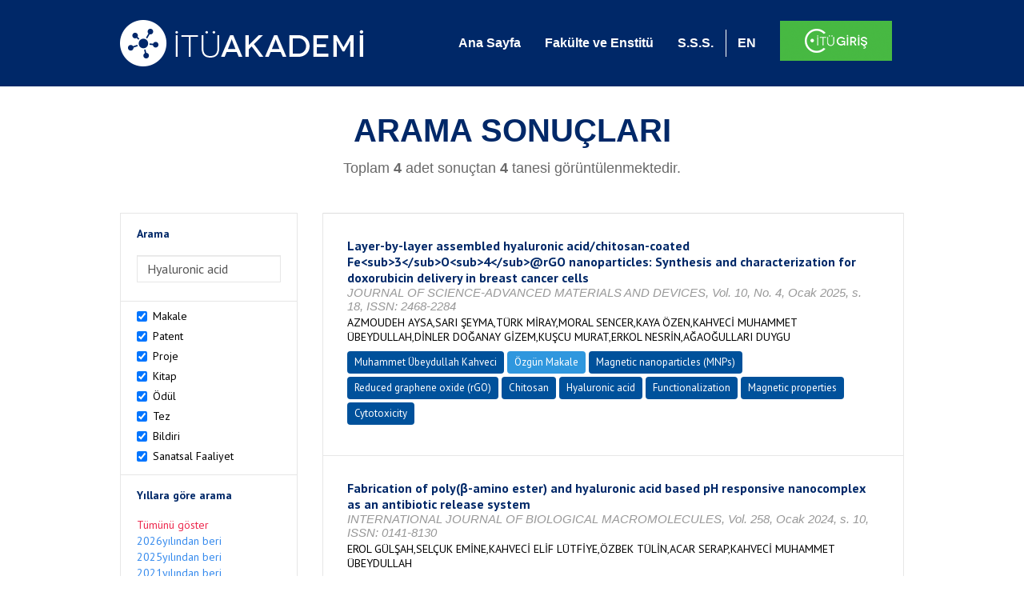

--- FILE ---
content_type: text/html; charset=utf-8
request_url: https://akademi.itu.edu.tr/search-results?st=Hyaluronic%20acid
body_size: 14996
content:


<!DOCTYPE html>

<html xmlns="http://www.w3.org/1999/xhtml">
<head><meta charset="utf-8" /><meta http-equiv="X-UA-Compatible" content="IE=edge" /><meta name="viewport" content="width=device-width, initial-scale=1" /><title>
	İTÜ AKADEMİ
</title><link href="//uicc.itu.edu.tr/akademi/v2/r5/lib/css/bootstrap.min.css" rel="stylesheet" type="text/css" /><link href="//uicc.itu.edu.tr/akademi/v2/r5/lib/OwlCarousel2-2.2.1/assets/owl.carousel.min.css" rel="stylesheet" type="text/css" /><link href="//uicc.itu.edu.tr/akademi/v2/r5/lib/OwlCarousel2-2.2.1/assets/owl.theme.default.min.css" rel="stylesheet" type="text/css" /><link href="//uicc.itu.edu.tr/akademi/v2/r5/lib/css/akademi-font-icons.css" rel="stylesheet" type="text/css" /><link href="//uicc.itu.edu.tr/portal/v3.0/css/nyroModal.css" rel="stylesheet" type="text/css" /><link href="//uicc.itu.edu.tr/akademi/v2/r5/lib/css/style.css" rel="stylesheet" type="text/css" /><link href="//uicc.itu.edu.tr/akademi/v2/r5/lib/css/custom-admin.css" rel="stylesheet" type="text/css" /><link href="//uicc.itu.edu.tr/akademi/v2/r5/lib/css/favicon.ico" rel="shortcut icon" />

    <!-- Global site tag (gtag.js) - Google Analytics -->
    <script async src="https://www.googletagmanager.com/gtag/js?id=UA-117437389-1"></script>
    <script>
        window.dataLayer = window.dataLayer || [];
        function gtag() { dataLayer.push(arguments); }
        gtag('js', new Date());

        gtag('config', 'UA-117437389-1');
    </script>


    
    <style>
        .arastirmaci {
            padding:15px;
        }
        /*.arastirmaci .title {
            font-size: 15px;
            margin-top:5px;
        }*/
        .arastirmaci li:last-child {
            width: auto;
        }
        .arastirmaci .name{
            width: 139px;
            white-space: nowrap; 
            overflow: hidden;
            text-overflow: ellipsis; 
        }
        /*.arastirmaci .name {
            font-size: 15px;
        }*/
        .statistics {
            min-height: 160px;
        }

            .statistics .title {
                color: #002868;
                margin-bottom: 10px;
            }

                .statistics .title + p {
                    font-size: 18px;
                }

        .active-year {
            color: #ed2a4f !important;
            text-decoration: none !important;
        }

        .tbSpan {
            width: 40%;
            margin: 3px;
        }

        /*.etiket .btn {
            color: white !important;
            text-decoration: none;
            font-size: 13px;
            padding: 4px 8px;
        }

        .etiket .keyword {
        float:none !important;
        margin-right:4px !important;
        }

        .entity-extensions.etiket .btn {
            margin-right:0px;
        }*/

            .etiket .btn a {
                color: white !important;
                text-decoration: none;
                height: auto;
            }

        .btn-paper {
            background-color: #2f97de;
        }

        .btn-patent {
            background-color: darkorange;
        }

        .btn-research-group {
            background-color: #00519b;
        }

        .btn-project {
            background-color: #00519b;
        }

        .btn-book {
            background-color: #2fcc71;
        }

        .btn-reward {
            background-color: rgb(241, 92, 128);
        }

        .btn-membership {
            background-color: #7bb0cf;
        }

        .btn-workexperience {
            background-color: #00519b;
        }

        .btn-thesis {
            background-color: #7bb0cf;
        }

        .btn-proceeding {
            background-color: #f4c400;
        }

        .btn-lisans {
            background-color: #7bb0cf;
        }

        .btn-graduate {
            background-color: #7bb0cf;
        }

        .btn-doktora {
            background-color: #2f97de;
        }

        .btn-editorship {
            background-color: #2f97de;
        }

        .btn-artistic-activity {
            background-color: #8d3faf;
        }

        .btn-refereeing {
            background-color: #7bb0cf;
        }


        .et-paper {
            background-color: #2f97de;
        }

        .et-patent {
            background-color: darkorange;
        }

        .et-research-group {
            background-color: #00519b;
        }

        .et-project {
            background-color: #00519b;
        }

        .et-book {
            background-color: #2fcc71;
        }

        .et-reward {
            background-color: rgb(241, 92, 128);
        }

        .et-membership {
            background-color: #7bb0cf;
        }

        .et-workexperience {
            background-color: #00519b;
        }

        .et-thesis {
            background-color: #7bb0cf;
        }

        .et-proceeding {
            background-color: #f4c400;
        }

        .et-lisans {
            background-color: #7bb0cf;
        }

        .et-graduate {
            background-color: #7bb0cf;
        }

        .et-doktora {
            background-color: #2f97de;
        }

        .et-editorship {
            background-color: #2f97de;
        }

        .et-artistic-activity {
            background-color: #8d3faf;
        }

        .et-refereeing {
            background-color: #7bb0cf;
        }

        body {
            margin-bottom: 700px;
        }
    </style>
</head>
<body id="main">
    <form method="post" action="./search-results?st=Hyaluronic+acid" id="form1">
<div class="aspNetHidden">
<input type="hidden" name="__EVENTTARGET" id="__EVENTTARGET" value="" />
<input type="hidden" name="__EVENTARGUMENT" id="__EVENTARGUMENT" value="" />
<input type="hidden" name="__VIEWSTATE" id="__VIEWSTATE" value="qt5zgRXdzAypSO/AdsDW7ifYG93/TdaJ46ZxaLuhkhXCGm2WT0Si8sfL57FwSqiRj/kjPXKDWUxRLd/DfAw9SG11F8xSOYyOtiHVP8RkxeyKFXduAwyNqKEpaAwbQNKLI/SlT3l48xiZVyg+6GSKyBRenaGZ5tflTqKG3vhlFwvi9dW0c/lI4PtoMJzvqxnSSGr6Qo/UdMvLSaYrkDRhnN5U93izp/ucPPsQJ0eJudOAApYX28TVa6OGuIEO2w/Y4x63w6iaQPYphIxyWu/0BLCi6BlitK68kvPTCdi8P/S6s450h2rE/aLDppd7+YneOjGR0hJZpu4VCMqlhCOx3ZNUpStFeIYgJsn6Cd0F5d4WAL4jKwOO5bTV8lWbbBr1kUlrc1+m+iK66xeDUE2JJ4mUeDs/XOHKpNPc+ee3pT5kIfSia/Gl9Gs5d9mNufsiLzVLHSLNfVW7jSNLnfPT/tyNmXhgmnHAG0a8REbF/bK9O0A3MLnovObpZp7rY2jxCuq+G310nFPIrwNnSXud+hSm0FcJk3OnqCpErwhWlToPr6zZKcSEDsyo0XaO6LinLXiiHG24qka3wN3j6Hm8xje1rwblLm2WKReSgNycRzo3wTrUltHoniWy+3cbNkw+CWMs5z0DLUIb7jXolLTUgzVgc/[base64]/zShMPl6xdbxbAVcUaEVtE2jZTqHafxYSOnvWpTGfpvIKMZkNmvQazNAWeSTY9AqBKSdOvA4nLDezCATvcbjhqN0fdR7QCq8d++ey7h98qVCHli6Yr+OH9VIMDWXojK4obMC1+AsECwJ3ricmcGaamZQv3kFP5z4JliSTvavnRVvMFQsExo0Ht8/pVSg5abiu1aZbJYyWGUTLjxMptGWuDp+6Cmx8Oe4c0OtOw2MNNrQ8ZvBSZ5bc7X7w+4uIO9+T0/o0bAgeJtQLBDcQxpfGoQQqhX2FIgcDs9ICsBw3tqPkFPNVMixNwoB7IVZtJFHEcjNK6dyV+DuqIe/[base64]/Jj+s/FVCafHih3h8FNpOtc1/HazL651aB4lmbXsVBUPLMp5OefFxvIY2reaMrYRi3KZAPWtwYcK56BpXvCjIihsfMfwtxjwp9fB0OR2xACCsvoNV5pNwsbERTF+2kgoEljRlcKSscizWdxSMJ5mq+zdc/28JELofCazniliSbU6wV1FX4amFLUACgJpfDf6D+Ktjn8NreMM2Vjg8kcg1RCo9q3+tlXo40Jzp+Vd4qp0ArE4Aku4ZqlMokveogbZBn9Rfwp5gxKBwsAEKNNYsB/cU3hnwtg/7oo9b/4aN38dIQnuN60nnGTL1YAE7nLtzWfmnonvoN52Agcb0MpKOdaQE4isVCAS8s4ptacUDv0Gs4X4oIzhjVMWVqigMqlB9Lqo/Y+vUKTQS3sUbH8dRJ+VjtFjxrqXgKdKEQ/wbWoUJhx/aIPmRRk9dcZfaxKSXCvk0x4jRHLn29pTqqkG+ewF5lLFLb0d5mxKa6dVl5Y+KdPnhiiKjz8+V8eSXkgRcM/n1rvPBJms56qIEVSpp1y6V1oe2zFJh9MWWrKXIi8CpWGm9Q7vcc+w4NbNkrRzpMfX98v5Bua5fd2O9eTMO0Szo74MsMB1+YU1ugAn9ORlvWHFWpsJIu6bTwbT5yifA4d3vPJZ0Nam3/ctHPrcI2Ii1uTMKnGzZYHtS+0QKT8O3t5t8haQHCMuxK/TGUwwtOwMbwwMfUG0j1FH/4sDIWvTxFtlTdYYKwWvIZ8HoyJlA0762vjwlA8ohJX/Eq3SsLhTjSX8jjlFsl/rrlI2JxolmZL90qE1wCvI3zoFSFfsTPricscDOEmGtuJ4isaruynAV6RyLUQHfvSlljzlU2zxcmorWHOsqsO0oWDLwUVeVxev78HwgNxaPeiWImjf952mfAEDcRQViKf4jQyq3PE/DSc3Cegx5+G1BVxpObgulSnmXyp6ZbKxb0LpL9rSRLE10aGMu7Y/OGjAuuZvtfQlykJ7muv5xpaIV2TsptYO+X9ImKhWPSDAr8Hr/yV3y3R9jceFE+Pwy3yKvvZsCJgPnLblfxvI2UOrQeQYRnvKAsdY1I+guE8AhqTkhhFNy7tEYYGWK7ktzWkJXgogJWqfEjrmcEY5q1MlPjwzfqLnPdUEo6Vorje4u3lKV5xFkrM4Md91ai/expnhvBAesvU5DHWDzpKCx+8zghsV6HYxxEdH4J9GdjoKFJohZon1h4SCiLGB/+td8vBRTlxtSbBGu7hFzg58i8bZSyARORMq1ZT+ScbxTdoSbM9ZJfQVypXRfqeM0vwXDOYp9DPkXHWVI1f//Ugs4q/lfk8gLhJiQl6f/jZFUOgkBV0yupLYiXpsAhprZLPjQN9ejGPPUPFID0IscG6r4MrzKxH+Z5BlPiV7wVQNxuRR14CcpnafvloJwl+bIiC0Hf26SHW0W+tTnHDCMYfeECrY2QYDVQ141N7gQEFJWCwZblPcRiAlRSKSaU5Gm+TMT3xe6cUiSWsgfNaOgH+0QE/ElZNHM3iPLnwgZAQlEqDEj/QEXK2kyGv8CblJPeVtOS1G9JJC4appZBot6e4AyT+K4fALRfypmej9JhtnMUBlgkij2dpxRtrSsSydy4wyXruqKF07nehLJzQ83DJmZ3FGlN/9dCQsm8fzwfo0RmFZIDmNdrgo2kY4N6yJQg0Z4aT8yXdaoM/teyC30J9wEE3JucYeGvMCPPnNi8lfGEnJgoL1a/TQvl4GFELCaipSfrVpl/5xaOZmsxRzzhh55/Cs3/[base64]/r1HakabA5QRylzk3umfPpJAgdKLk6VvZKxxgCSFSwcY3imcHw4rOWSFwncJKCDDJt7EYzvkwymysJcJFW9tIzowRWpD+DLHvbVu7ltuGK7D/g/wMyqFcQ6VfDcDUDnt5Zc04LWqP1VErjpHXPMbp4TFd9IvOgK+Y4zfdhIAJaIN97MYNJQeMxFugJEPLfrd6P53sym0n5BUYrlNfGg599JGRDmwG/pRe65l4/Vi05fPFC9Pt5vMsKAsvsEMwaRAtLsi1Ww2vlf0C/HBjAtdrZbO5GJsy8EYnRbGE4dGwMnlPv5EcQgfj41qTYur8iSFFFNFSNCiX84AiPODoIvkbzzi4c2ECeDsDjVS8eGXf3atYc/5HTiGk2/VPEgOt1+Iz7KR4hrcd0MYwr58Q+H9dks1V52+Vot6k2sX5r0XYlXgu/mYiGy+ytfpHnSYseTMAFW6v9C3pvGoWpSv5NCNBHb4axfc7W/VsMY+XNdVwrmBfAZRYxeQcq2lCI/Ye9nOhp4MCx2SYeCrFAn9uBzL5dETItp7XTTgAwa/Fze8GVDEJr3XvnPN4Z8wObh89wMymfczor2j/5VGUZvoavpC6yWmd7SbW9Izpsxf+eEOFqz8hFB+DcI7vB+zI6J3L/3P6dWhBZ1Kwkw5kCwJm1xwAzV4VKn6U8eVACVLKlmXiHpdkc0KkKJsIR0zMvBdfrOUDnXgscuBUuHQRmH1Ii8mHjrB6gPhj4GRya/Afa3YJEnBatHrXO05tQ3UHM/sQQuSmyruYMTnrMQFOr5ruzwyiZ8sjx5tWARkzg3Ia1cgwz44zln0W72zkH94h1EeyP1nIm8V66pO44REXj19wDJRYtf+19Mn+Hu7B/gyP+YETmMTgL59EpPJ6X5DbOAp77Irb7IDdVvTFTLryYE29M3ERsbqw1lExYeX3Ll4uFcPwPHC0U5jj03zSBZdJaxhW9qRj5pgMn+7lkS5sSCJmXLHJLCBFV9biaTWa9KWXmzcEGQtrJMIJsKXy/wG22F2tYmgJT/RCDqTMSHzgON5HLEfRRLMa8P9RrUvWIIYwmNq8VKOq/d+ZxbEqKMLPoXatbl1sD1wXY9+7ICJWOxsn4Hkrmaowu0Df44q+XKnrb92nePNuu9WryZuko1jqJoElEXgkfvqYFpLVIuivrZPyJwk5hU7w1JaXGpy9hh2/dxQtX5CDO3fuV+MmDCcJ7Fl7l1MYggAfoP4z99LFT6VFVXIooV2aIhCt8m5u+1ZfFpenfRuEGFtcbl7MXlfa8qXYEyGeyIWlnbOThQOFxd5LbsaZvuEs43yBMlutrtAJcsCdp4b0qwPxEn+QJwYXgHY+IHnpwo+eoXWI6CsW0sjqtQK3z/N932treh6jLg9BASpzvTGjsOMnl6wLeOKNx749y8h0XXx6rKAW0S9BB5gTBXpOdQXlUI1zU+IkluCuvlFx9Di7nrb75Eirwq+guQv7VrgXp2gMgujSdSRLDMD3NcGwi3gQBJ0osReRN4Y9+ZiEJ3w/+rcffXD2RXuLswG9I+GnsZa/yl+Hn8hmfg38PCre8ISlnC65UV8YjB7LNUYSZrB6iUdzy9DrD27YnjY951g8S6+zo9Cd8YXVZJizDnzo2YkyDmEqfdUUnbx3XN74R5prZcEQPOq2F+tkdNpDIxtn2NTWgC46lVPPxg3bBKv3QBE0QQTJ41FENFwhGuoPBJto17DzDxbP/VJIPz/GLI3toRW4SObNAH35/m+Yd1ciBXQ8SNmXxQpWx0y4xT5hD6P2CM0YNC8gf2aEqITtDDa0g4xs8L6poDPyK2/dCPN5Fz60eVavh50nvzwLcV0C/No9Z3K+MG/[base64]/[base64]/[base64]/J65tOmh//O05bR96UOv4VwGoVwRO0wWHKkBpmB4hYs8YaRizEiHFitRP6H2KYIe27nFY081ODJt9j+z33iUqqbD3gXAYDhjBG4RDsIVyjzDYY7Ej6UNOF2gTpjHeIChL3SMc2oUDRSuIInSz0QzWJUE7MZ48papkU6vzut6/fS0JZmE7HjDG8gtKzjlEotFy6iocqArhSTtlCEI5jZofV+nCRmTX+NH5EMHeIH4Wq0CVzkX/QtVzuiNQDsshNRfaGV4+tuDPY+qenN93droc5JmIPoGGyH8vNTk1dEyizuRSqtGzBGSLL2/lsNXEGMFCxG0=" />
</div>

<script type="text/javascript">
//<![CDATA[
var theForm = document.forms['form1'];
if (!theForm) {
    theForm = document.form1;
}
function __doPostBack(eventTarget, eventArgument) {
    if (!theForm.onsubmit || (theForm.onsubmit() != false)) {
        theForm.__EVENTTARGET.value = eventTarget;
        theForm.__EVENTARGUMENT.value = eventArgument;
        theForm.submit();
    }
}
//]]>
</script>


<div class="aspNetHidden">

	<input type="hidden" name="__VIEWSTATEGENERATOR" id="__VIEWSTATEGENERATOR" value="261936C6" />
</div>
        <div>
            <nav class="navbar navbar-default navbar-fixed-top">
                <div class="container">
                    <div class="navbar-header">
                        <button type="button" class="navbar-toggle collapsed" data-toggle="collapse" data-target="#navbar-collapse" aria-expanded="false">
                            <span class="sr-only">Toggle navigation</span>
                            <span class="icon-bar"></span>
                            <span class="icon-bar"></span>
                            <span class="icon-bar"></span>
                        </button>
                        <div class="nav-flag"></div>
                        <a href='/'>
                            <img id="imgLogo" class="img-responsive" src="//uicc.itu.edu.tr/akademi/v2/r5/lib/img/itu-akademi.png" alt="İTÜ Akademi" />
                        </a>
                        <div class="clearfix"></div>
                    </div>
                    <div class="collapse navbar-collapse" id="navbar-collapse" style="line-height: 108px;">
                        <ul class="nav navbar-nav">
                            <li class="active"><a href="/">Ana Sayfa</a></li>
                            <li><a href="/fakulte-enstitu">Fakülte ve Enstitü</a></li>
                            <li class="mega-dropdown-mobil1" style="display: none;">
                                <a href="/raporlar/" class="dropdown-toggle" data-toggle="dropdown" data-submenu>RAPORLAR <span class="caret"></span></a>
                                <ul class="dropdown-menu">
                                    <li class="dropdown-submenu">
                                        <a tabindex="0">BİLİMSEL YAYINLAR</a>
                                        <ul class="dropdown-menu">
                                            <li class="dropdown-submenu">
                                                <a tabindex="0">RAPORLAR</a>
                                                <ul class="dropdown-menu">
                                                    <li><a href="#">Kurumun Yıllara Göre Yayın Dağılımı</a></li>
                                                    <li><a href="#">Birimlerin Yıllara Göre Yayın Dağılımı</a></li>
                                                    <li><a href="#">Birimlerin Türlere Göre Yayın Dağılımı</a></li>
                                                    <li><a href="#">Alanlara Göre Yayın Sayılarının Dağılımı</a></li>
                                                    <li><a href="#">Ulusal ve Uluslararası İşbirlikleri ile Üretilen Yayınlar</a></li>
                                                </ul>
                                            </li>
                                            <li class="dropdown-submenu">
                                                <a tabindex="1">İSTATİSTİKLER</a>
                                                <ul class="dropdown-menu">
                                                    <li><a href="#">Öğretim Üyesi Başına Yayın Sayıları</a></li>
                                                    <li><a href="#">Yayınlardaki Yazar Sayısı</a></li>
                                                    <li><a href="#">ISI İndekslerine Giren Dergilerde En Fazla Yayın Yapan Akademisyenler</a></li>
                                                    <li><a href="#">Diğer Dergilerde En Fazla Yayın Yapan Akademisyenler</a></li>
                                                    <li><a href="#">Uluslararası Kongrelerde En Fazla Bildiri Sunan Akademisyenler</a></li>
                                                    <li><a href="#">Ulusal Kongrelerde En Fazla Bildiri Sunan Akademisyenler</a></li>
                                                    <li><a href="#">En Fazla Kitap Yazan Akademisyenler</a></li>
                                                </ul>
                                            </li>
                                        </ul>
                                    </li>
                                    <li class="dropdown-submenu">
                                        <a tabindex="1">BİLİMSEL PROJELER</a>
                                        <ul class="dropdown-menu">
                                            <li class="dropdown-submenu">
                                                <a tabindex="0">RAPORLAR</a>
                                                <ul class="dropdown-menu">
                                                    <li><a href="#">xx</a></li>
                                                    <li><a href="#">yy</a></li>
                                                    <li><a href="#">aa</a></li>
                                                    <li><a href="#">bb</a></li>
                                                    <li><a href="#">cc</a></li>
                                                </ul>
                                            </li>
                                        </ul>
                                    </li>
                                    <li><a href="#">ATIFLAR & TANINIRLIK</a></li>
                                    <li><a href="#">PATENT</a></li>
                                    <li><a href="#">ÖDÜLLER</a></li>
                                    <li><a href="#">BİLİMSEL FAALİYETLER</a></li>
                                    <li><a href="#">BİLİMSEL ETKİNLİKLER</a></li>
                                    <li><a href="#">PERSONEL</a></li>
                                </ul>
                            </li>
                            <li class="mega-dropdown1" style="display: none;">
                                
                                <a href="#clickReports" data-toggle="collapse" class="collapse" aria-expanded="false" aria-controls="clickReports" data-submenu>RAPORLAR <span class="caret"></span></a>
                                
                                <div class="dropdown-menu mega-dropdown-menu collapse" id="clickReports">
                                    <div class="container" id="reports">
                                        

                                        

                                        

                                        
                                    </div>
                                </div>
                            </li>
                            <li><a href="/sss">S.S.S.</a></li>
                            <li class="lng">
                                
                                <a id="lbEnglish" href="javascript:__doPostBack(&#39;ctl00$lbEnglish&#39;,&#39;&#39;)">EN</a>

                                
                                
                                
                                
                            </li>
                            <li class="singin"><a href="https://portal.itu.edu.tr/apps/akademik/" target="_blank">
                                <img src="//uicc.itu.edu.tr/akademi/v2/r5/lib/img/itu-giris.png" /></a></li>
                        </ul>
                    </div>
                </div>
            </nav>

            
    <div class="statistics">
        <div class="wrapper">
            <div class="container">
                <h1 class="title">ARAMA SONUÇLARI</h1>
                <p>
                    <span id="ContentPlaceHolder1_lbResult" style="color:DimGray;">Toplam <b>4</b> adet sonuçtan <b>4</b> tanesi görüntülenmektedir.</span>
                </p>
                <div class="clearfix"></div>
            </div>
        </div>

        
    </div>

    <div class="container">
        <div class="row">
            <div class="col-xs-12 col-md-3 search-filter">
                <table class="table table-bordered">
                    <tbody>
                        <tr>
                            <td>
                                <h4>Arama</h4>
                                <div class="form-group">
                                    <label class="sr-only" for="inputSearch">>Arama</label>
                                    <input name="ctl00$ContentPlaceHolder1$tbSearch" type="text" value="Hyaluronic acid" id="ContentPlaceHolder1_tbSearch" class="form-control textbox" />
                                </div>
                            </td>
                        </tr>
                        <tr>
                            <td style="text-align: left">
                                
                                        <div class="checkbox-inline">
                                            <label>
                                                <input type="checkbox" class="checkbox-inline entityType" checked value='1'> Makale </input>
                                            </label>
                                        </div>
                                        <br />
                                    
                                        <div class="checkbox-inline">
                                            <label>
                                                <input type="checkbox" class="checkbox-inline entityType" checked value='2'> Patent </input>
                                            </label>
                                        </div>
                                        <br />
                                    
                                        <div class="checkbox-inline">
                                            <label>
                                                <input type="checkbox" class="checkbox-inline entityType" checked value='4'> Proje </input>
                                            </label>
                                        </div>
                                        <br />
                                    
                                        <div class="checkbox-inline">
                                            <label>
                                                <input type="checkbox" class="checkbox-inline entityType" checked value='5'> Kitap </input>
                                            </label>
                                        </div>
                                        <br />
                                    
                                        <div class="checkbox-inline">
                                            <label>
                                                <input type="checkbox" class="checkbox-inline entityType" checked value='6'> Ödül </input>
                                            </label>
                                        </div>
                                        <br />
                                    
                                        <div class="checkbox-inline">
                                            <label>
                                                <input type="checkbox" class="checkbox-inline entityType" checked value='9'> Tez </input>
                                            </label>
                                        </div>
                                        <br />
                                    
                                        <div class="checkbox-inline">
                                            <label>
                                                <input type="checkbox" class="checkbox-inline entityType" checked value='10'> Bildiri </input>
                                            </label>
                                        </div>
                                        <br />
                                    
                                        <div class="checkbox-inline">
                                            <label>
                                                <input type="checkbox" class="checkbox-inline entityType" checked value='15'> Sanatsal Faaliyet </input>
                                            </label>
                                        </div>
                                        <br />
                                    
                                <input type="hidden" name="ctl00$ContentPlaceHolder1$hdTypes" id="ContentPlaceHolder1_hdTypes" value="1|2|4|5|6|9|10|15|" />
                            </td>
                        </tr>
                        <tr>
                            <td style="text-align: left">
                                <h4>Yıllara göre arama</h4>
                                <ul class="list list-unstyled">
                                    <li id="liYear0">
                                        <a href="javascript:__doPostBack(&#39;ctl00$ContentPlaceHolder1$ctl00&#39;,&#39;&#39;)">Tümünü göster</a>
                                    </li>
                                    <li id="liYear1">
                                        <a href="javascript:__doPostBack(&#39;ctl00$ContentPlaceHolder1$ctl01&#39;,&#39;&#39;)">2026yılından beri</a>
                                    </li>
                                    <li id="liYear2">
                                        <a href="javascript:__doPostBack(&#39;ctl00$ContentPlaceHolder1$ctl02&#39;,&#39;&#39;)">2025yılından beri</a>
                                    </li>
                                    <li id="liYear3">
                                        <a href="javascript:__doPostBack(&#39;ctl00$ContentPlaceHolder1$ctl03&#39;,&#39;&#39;)">2021yılından beri</a>
                                    </li>
                                </ul>
                                <p><a id="yearSpan" href="javascript:;" onclick='$("#dvSpan").show()' style="color: #358aed; text-decoration: none">Özel Aralık Girişi</a></p>
                                <div id="dvSpan" style="display: flex">
                                    <input name="ctl00$ContentPlaceHolder1$tbMinYear" type="text" id="ContentPlaceHolder1_tbMinYear" class="form-control textbox tbSpan" />
                                    
                                    <input name="ctl00$ContentPlaceHolder1$tbMaxYear" type="text" id="ContentPlaceHolder1_tbMaxYear" class="form-control textbox tbSpan" />
                                </div>
                            </td>
                        </tr>
                        <tr>
                            <td>
                                <input type="submit" name="ctl00$ContentPlaceHolder1$btSearch" value="Arama" id="ContentPlaceHolder1_btSearch" class="btn btn-default" style="background: #00519b; color: #ffffff; padding: 0px 20px; width: 100%;" />
                            </td>
                        </tr>
                    </tbody>
                </table>
            </div>
            <div class="col-xs-12 col-md-9">
                
                
                <div class="clearfix"></div>
                <div class="type3">
                    
                            <table class="table table-bordered">
                                <tbody>
                        
                            <tr>
                                <td>
                                     <div class="entity-main">
<div class="title">Layer-by-layer assembled hyaluronic acid/chitosan-coated Fe&lt;sub&gt;3&lt;/sub&gt;O&lt;sub&gt;4&lt;/sub&gt;@rGO nanoparticles: Synthesis and characterization for doxorubicin delivery in breast cancer cells</div>
<div class="other">JOURNAL OF SCIENCE-ADVANCED MATERIALS AND DEVICES, Vol. 10, No. 4, Ocak 2025, s. 18, ISSN: 2468-2284</div> 
<div class="authors">AZMOUDEH AYSA,SARI ŞEYMA,TÜRK MİRAY,MORAL SENCER,KAYA ÖZEN,KAHVECİ MUHAMMET ÜBEYDULLAH,DİNLER DOĞANAY GİZEM,KUŞCU MURAT,ERKOL NESRİN,AĞAOĞULLARI DUYGU</div>
</div>
<div class="entity-extensions etiket">
<span class="btn btn-itu hide-public"><a href="http://akademi.itu.edu.tr/kahvecimuh/" target="_blank">Muhammet Übeydullah Kahveci</a></span>
<span class='btn type  et-paper'>Özgün Makale</span>
<span class='keyword btn'><a href='/search-results?st=Magnetic nanoparticles (MNPs)' >Magnetic nanoparticles (MNPs)</a></span><span class='keyword btn'><a href='/search-results?st= Reduced graphene oxide (rGO)' > Reduced graphene oxide (rGO)</a></span><span class='keyword btn'><a href='/search-results?st= Chitosan' > Chitosan</a></span><span class='keyword btn'><a href='/search-results?st= Hyaluronic acid' > Hyaluronic acid</a></span><span class='keyword btn'><a href='/search-results?st= Functionalization' > Functionalization</a></span><span class='keyword btn'><a href='/search-results?st= Magnetic properties' > Magnetic properties</a></span><span class='keyword btn'><a href='/search-results?st= Cytotoxicity' > Cytotoxicity</a></span>
</div>

                                       
                                    
                                </td>
                            </tr>
                        
                            <tr>
                                <td>
                                     <div class="entity-main">
<div class="title">Fabrication of poly(β-amino ester) and hyaluronic acid based pH responsive nanocomplex as an antibiotic release system</div>
<div class="other">INTERNATIONAL JOURNAL OF BIOLOGICAL MACROMOLECULES, Vol. 258, Ocak 2024, s. 10, ISSN: 0141-8130</div> 
<div class="authors">EROL GÜLŞAH,SELÇUK EMİNE,KAHVECİ ELİF LÜTFİYE,ÖZBEK TÜLİN,ACAR SERAP,KAHVECİ MUHAMMET ÜBEYDULLAH</div>
</div>
<div class="entity-extensions etiket">
<span class="btn btn-itu hide-public"><a href="http://akademi.itu.edu.tr/kahvecimuh/" target="_blank">Muhammet Übeydullah Kahveci</a></span>
<span class='btn type  et-paper'>Özgün Makale</span>
<span class='keyword btn'><a href='/search-results?st=Antibiotic delivery' >Antibiotic delivery</a></span><span class='keyword btn'><a href='/search-results?st= Poly( beta-amino ester)' > Poly( beta-amino ester)</a></span><span class='keyword btn'><a href='/search-results?st= Hyaluronic acid' > Hyaluronic acid</a></span>
</div>

                                       
                                    
                                </td>
                            </tr>
                        
                            <tr>
                                <td>
                                     <div class="entity-main">
<div class="title">Alteration of titanium surfaces using hyaluronic acid coated mesoporous silica nanoparticles for local drug release</div>
<div class='other'>Lisansüstü Eğitim Enstitüsü, İstanbul Teknik Üniversitesi, 2021</div>
<div class='author'>YELİZ ERŞAN</div>
</div>
<div class="entity-extensions etiket">
<span class="btn btn-itu hide-public"><a href="/karatasay/" target="_blank">Ayten Karataş</a></span>
	<span class='btn hide-public type et-thesis'>Tez</span>
<span class='btn thesis-type'>Yüksek Lisans</span>
<span class='btn thesis-tamamlandi'>Tamamlandı</span>

</div>
                                    
                                </td>
                            </tr>
                        
                            <tr>
                                <td>
                                     <div class="entity-main">
<div class="title">Layer-by-layer assembled hyaluronic acid/chitosan-coated Fe3O4@rGO nanoparticles: Synthesis and characterization for doxorubicin delivery in breast cancer cells</div>
<div class="other">Journal of Science: Advanced Materials and Devices, Vol. 10, Aralık 2025, ISSN: 2468-2179</div> 
<div class="authors">AZMOUDOH AZRA,SARICALAR ŞEYMA,TÜRKER MİRAY,MORAL SENCER,KAYA HAFİZE ÖZEN,KAHVECİ MUHAMMET,DİNLER DOĞANAY GİZEM,KUŞCU MURAT,ERKOL NESRİN,AĞAOĞULLARI DUYGU</div>
</div>
<div class="entity-extensions etiket">
<span class="btn btn-itu hide-public"><a href="http://akademi.itu.edu.tr/gddoganay/" target="_blank">Gizem Dinler Doğanay</a></span>
<span class='btn type  et-paper'>Özgün Makale</span>

</div>

                                       
                                    
                                </td>
                            </tr>
                        
                            </tbody>
                            </table>
                        
                    
                    <ul id="ContentPlaceHolder1_paging" class="pagination">
                        
                        
                        
                        <li id="ContentPlaceHolder1_li3" class="active"><a href="search-results?st=Hyaluronic acid&cp=1&ps=20&et=">
                            <span id="ContentPlaceHolder1_lb3">1</span></a></li>
                        
                        
                        
                    </ul>
                </div>
            </div>
        </div>
    </div>



            <footer>
                <div class="container">
                    <div class="row">
                        <div class="col-md-10 col-lg-10 address">
                            <h2>İLETİŞİM BİLGİLERİ</h2>
                            <p>İstanbul Teknik Üniversitesi Rektörlüğü İTÜ Ayazağa Kampüsü Rektörlük Binası, Maslak-Sarıyer / İstanbul Tel: +90 212 285 3930</p>
                        </div>
                        <div class="col-md-2 col-lg-2 logo">
                            <a href="http://www.itu.edu.tr/" target="_blank">
                                <img src="//uicc.itu.edu.tr/akademi/v2/r5/lib/img/itu.png" alt="İstanbul Teknik Üniversitesi" />
                            </a>
                        </div>
                    </div>
                </div>
                <div class="footer-map">
                    
                </div>
                <div class="footer">
                    <div class="container">
                        <div class="row">
                            <div class="col-xs-12 col-sm-6 text">
                                <div class="footer-wrapper">
                                    <div class="middle">
                                        <p>İTÜ Bilgi İşlem Daire Başkanlığı ürünüdür © 2021 </p>
                                    </div>
                                </div>
                            </div>
                            <div class="col-xs-12 col-sm-6 social">
                                <div class="footer-wrapper">
                                    <div class="middle">
                                        <ul>
                                            <li><a href="https://tr-tr.facebook.com/itubidb/" target="_blank"><i class="new-icon-facebook"></i></a></li>
                                            <li><a href="https://twitter.com/itubidb" target="_blank"><i class="new-icon-twitter"></i></a></li>
                                            <li><a href="#" target="_blank"><i class="new-icon-google-plus"></i></a></li>
                                            <li><a href="#" target="_blank"><i class="new-icon-paper-plane"></i></a></li>
                                        </ul>
                                    </div>
                                </div>
                            </div>
                        </div>
                    </div>
                </div>
            </footer>

            <script type="text/javascript" src="//uicc.itu.edu.tr/akademi/v2/r5/lib/js/jquery.min.js"></script>
            <script type="text/javascript" src="//uicc.itu.edu.tr/akademi/v2/r5/lib/js/bootstrap.min.js"></script>

            <script type="text/javascript" src="//uicc.itu.edu.tr/portal/v3.0/js/jquery.nyroModal.custom.js"></script>

            <script type="text/javascript" src="//uicc.itu.edu.tr/akademi/v2/r5/lib/js/bootstrap-submenu.min.js"></script>
            <script type="text/javascript" src="//uicc.itu.edu.tr/akademi/v2/r5/lib/js/megamenu.js"></script>
            <script>
                $(document).ready(function () {

                    $('.nyroModal').nyroModal();


                    //menü içerisine active class'ı verebilmek için yazıldı - START
                    var pathname = location.pathname;

                    if (pathname != "/") {
                        $(".nav .active").removeClass("active");
                        $("nav a").each(function () {
                            if (this.href.indexOf(pathname) > -1) {
                                $(this).parent().addClass("active");
                            }
                        });
                    }
                    //menü içerisine active class'ı verebilmek için yazıldı - END


                    $nav = $('*[data-nav="nav1"]');
                    if ($nav.length !== 0) {
                        $nav.addClass("active");
                        $nav.click();
                    }

                });

                var navFlgHtml = $("#navbar-collapse .nav-flag").html();

                $(window).resize(function () {
                    WindowChageForFlag();
                }).trigger('resize');

                function WindowChageForFlag() {
                    if ($(window).width() < 768) {
                        $("#navbar-collapse .nav-flag").html("");
                        $(".navbar-header .nav-flag").html(navFlgHtml);
                    } else {
                        $(".navbar-header .nav-flag").html("");
                        $("#navbar-collapse .nav-flag").html(navFlgHtml);
                    }
                };

            </script>
            
    <script type="text/javascript">
        $(document).on('change', '.entityType', function () {
            var hdType = $('#ContentPlaceHolder1_hdTypes');
            if (this.checked) {
                hdType.val(hdType.val() + this.value + '|');
                console.log(hdType.val());
            }
            else {
                hdType.val(hdType.val().replace(this.value + '|', ''));
                console.log(hdType.val());
            }
        });

        $(document).ready(function () {
            var minYear = 0;
            var maxYear = 0;
            $("#dvSpan").hide();
            if(maxYear != 0)
            {
                $('#yearSpan').addClass("active-year");
                $("#dvSpan").show();
            }
            else
            {
                if(minYear == 0)
                    $('#liYear0 a').addClass("active-year");
                else if(minYear == 2026)
                    $('#liYear1 a').addClass("active-year");            
                else if(minYear == 2025)
                    $('#liYear2 a').addClass("active-year");
                else if(minYear == 2021)
                    $("#liYear3 a").addClass("active-year");
                else
                {
                    $('#yearSpan').addClass("active-year");
                    $("#dvSpan").show();
                }
            }
        });
    </script>

    <script type="text/javascript">
     
        $(document).ready(function () {
            //turkce'ye çevirirken
            var path = window.location.href.replace("/en/","/");
            $(".nav-flag a.flag-tr").attr("href", path);

            var array = window.location.href.split("/");
            var newArray = [];
            newArray[0] = array[0];
            newArray[1] = array[1];
            newArray[2] = array[2];
            newArray[3] = "en";
            newArray[4] = array[3];
            
            var lastPathEN = newArray.join("/").toString();
            //alert(lastPathEN);
            $(".nav-flag a.flag-en").attr("href", lastPathEN);
        });
    </script>
   

        </div>
    </form>
</body>
</html>
